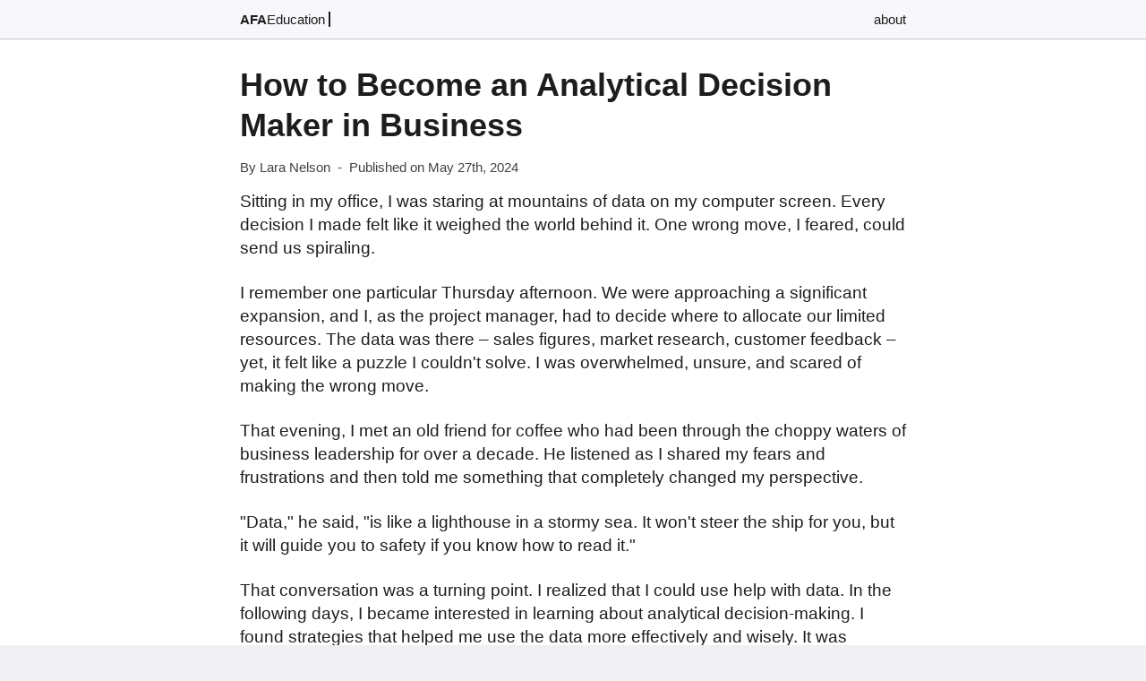

--- FILE ---
content_type: text/html; charset=utf-8
request_url: https://afaeducation.org/blog/how-to-become-an-analytical-decision-maker-in-business/
body_size: 13392
content:
<!DOCTYPE html><html lang="en"><head><meta charset="utf-8"><title>How to Become an Analytical Decision Maker in Business</title><meta name="description" content="Uncover the secrets to becoming a successful analytical decision maker in business, leveraging data for informed strategic decisions."><meta name="viewport" content="width=device-width"><link rel="icon" type="image/png" href="/favicon.png"><link rel="canonical" href="https://afaeducation.org/blog/how-to-become-an-analytical-decision-maker-in-business/"><link rel="alternate" type="application/rss+xml" href="https://afaeducation.org/rss.xml" title="AFA Education Blog Feed"><meta property="og:description" content="Uncover the secrets to becoming a successful analytical decision maker in business, leveraging data for informed strategic decisions."><meta property="og:site_name" content="AFA Education Blog"><meta property="og:title" content="How to Become an Analytical Decision Maker in Business"><meta property="og:url" content="https://afaeducation.org/blog/how-to-become-an-analytical-decision-maker-in-business/"><meta property="og:type" content="article"><meta property="og:image" content="https://img.afaeducation.org/uxu0xc.jpg"><meta property="og:image:alt" content="Pensive Employee Analyzing Statistics"><meta property="og:image:width" content="1200"><meta property="og:image:height" content="741"><link rel="dns-prefetch" href="www.googletagmanager.com"><script async src="https://www.googletagmanager.com/gtag/js?id=G-GP2HP0JGFY"></script><script>window.dataLayer=window.dataLayer||[];function gtag(){dataLayer.push(arguments);}gtag('js',new Date());gtag('config','G-GP2HP0JGFY');var linkGtag=function(id,url){gtag('event','click',{'event_category':'click','event_label':id,'transport_type':'beacon','event_callback':function(){document.location=url;}});}</script><link rel="preload" fetchpriority="high" as="image" type="image/webp" imagesrcset="https://img.afaeducation.org/uxu0xa.webp 400w,https://img.afaeducation.org/uxu0xb.webp 800w,https://img.afaeducation.org/uxu0xc.webp 1200w,https://img.afaeducation.org/uxu0xd.webp 1600w" imagesizes="100vw"><link rel="preconnect" href="https://img.afaeducation.org"><link rel="dns-prefetch" href="https://img.afaeducation.org"><style>*{margin:0;padding:0;box-sizing:border-box}picture,img{display:block}html{font-family:"SF Pro Text","SF Pro Icons","Helvetica Neue","Helvetica","Arial",sans-serif;font-size:16px;width:100%}a{text-decoration:none}ul,ol{margin-left:20px}ul{list-style:none}.s{width:100%;padding:0 16px;position:sticky;top:0;z-index:1;backdrop-filter:blur(8px)}header{font-size:15px;line-height:1.3;margin:0 auto;padding:10px 0}.r{display:flex;justify-content:space-between;align-items:self-end}.o{display:inline;margin-left:4px}.p{font-weight:700}.q{display:none}header ul{list-style:none}header ul li{display:inline;margin-left:8px}header ul li.a{font-weight:700}.g{width:100%;padding:4px 16px}.b{margin:0 auto;font-size:17px;line-height:1.48}.b h1{margin:16px 0;font-size:30px;line-height:1.3}.e{font-size:15px;line-height:1.23;margin:16px 0}.b h2{margin-top:40px;margin-bottom:16px;font-size:21px;line-height:1.3}.b h3{margin-top:32px;margin-bottom:16px;font-size:19px;line-height:1.3}.b h4{margin-top:24px;margin-bottom:16px;font-size:17px;line-height:1.3}.b p,.b ul,.b ol,.b figure,.b blockquote,.h{margin-bottom:24px}.b .h p,.b .h ul,.b .h ol{margin-bottom:8px}.b li{margin-top:8px}.b ul li::before{content:"•";font-size:21px;line-height:0;width:18px;margin-left:-18px;display:inline-block}.b a{text-decoration:underline}.b figure img{width:100%;height:auto;border-radius:16px}.b figcaption{font-size:14px;line-height:1.2;margin-top:7px;text-align:center}.f,.k{margin:0 8px}.h,.b blockquote{padding:12px}.b blockquote{font-style:italic}.h h2{margin-top:0}.d{margin:24px 0 0;padding:20px 0 16px}.c{display:flex;padding:12px 0}.c img{border-radius:50%;height:50px;width:50px;margin-left:12px}.c p{font-size:16px;line-height:1.4;margin-left:12px;margin-top:0;margin-bottom:0}.y{width:100%;padding:16px 12px 0;margin:0 auto}.y h2{margin:24px auto 18px;font-size:21px;line-height:1.25}.x{width:100%;margin:0 auto;padding:0;display:flex;flex-wrap:wrap;justify-content:space-between}.v,.u{width:100%;border-radius:16px;margin-bottom:16px;box-sizing:border-box;cursor:pointer}.v img{width:100%;height:auto;border-top-left-radius:16px;border-top-right-radius:16px;border-bottom:none}.v .i,.u{padding:14px;width:100%}.u{display:flex;justify-content:space-between;line-height:1.1}.j{flex-flow:row-reverse}.v .i h3{font-size:20px;line-height:1.3;margin-bottom:12px}.v .i time{font-size:15px;line-height:1.4}.v .i p{font-size:16px;line-height:1.4;margin:12px 0}.w{font-size:16px;line-height:1.1;margin-bottom:8px}.l{width:100%;padding:0 16px}footer{font-size:12px;line-height:1.21;margin:0 auto;padding:12px 0;display:flex;justify-content:space-between}@media (min-width:640px){header,footer,.y h2,.x,.b{max-width:744px}.b{font-size:19px;line-height:1.42}.b h1{margin:16px 0;font-size:36px;line-height:1.25}.b .h h2{margin-bottom:16px;margin-top:0}.b h2{margin-bottom:16px;margin-top:48px;font-size:24px;line-height:1.17}.b h3{margin-bottom:16px;margin-top:40px;font-size:19px;line-height:1.21}.b h4{margin-bottom:16px;margin-top:28px;font-size:17px;line-height:1.2}header{padding:12px 0}.q{display:unset}.b figure{width:100%;margin-left:0}.v.t{width:100%;display:flex}.v.t img{height:100%;width:auto;max-width:48%;object-fit:cover;border-top-right-radius:0;border-bottom-left-radius:16px;border-right:none}.v{width:calc(50% - 8px)}.g,.y{padding:12px 16px}.y h2{margin-bottom:24px;margin-top:40px;font-size:22px;line-height:1.17}.s,.l{padding:0 16px}.c p{font-size:17px;line-height:1.4}.v .i h3{font-size:21px;line-height:1.35}.v .i time{font-size:15px;line-height:1.35}.v .i p{font-size:18px;line-height:1.4}}@media (prefers-color-scheme:dark){html{background-color:#1b1b1c}html,a{color:#f9f9fa}.s{border-bottom:1px solid #4a4a4b;background-color:#1b1b1ccc}.o{border-left:2px solid #f9f9fa}.v,.u,.g{background-color:#0b0b0c}.v .i time,.e,.b figcaption,.b figcaption a,footer,footer a{color:#a1a1a6}.w,.u a,.b a{color:#2997ff}.h,.c{border-left:2px solid #2997ff}.b blockquote{border-left:2px solid #a1a1a6}.d{border-top:1px solid #4a4a4b}.l{border-top:1px solid #4a4a4b}.v img,.b img{opacity:.9}}@media (prefers-color-scheme:light){html{background-color:#f0f0f3}html,a{color:#1d1d1f}.s{border-bottom:1px solid #c8c8cd;background-color:#fdfdffaa}.o{border-left:2px solid #1d1d1f}.v,.u,.g{background-color:#fff}.v .i time,.e,.b figcaption,.b figcaption a,footer,footer a{color:#424245}.w,.u a,.b a{color:#06c}.h,.c{border-left:2px solid #06c}.b blockquote{border-left:2px solid #424245}.d{border-top:1px solid #c8c8cd}.l{border-top:1px solid #c8c8cd}}.n{width:100%;margin-bottom:16px}.m{width:320px;height:100px;margin:0 auto}@media (min-width:500px){.m{width:468px;height:60px}}@media (min-width:800px){.m{width:728px;height:90px}}</style><script type="application/ld+json">{"@context":"https://schema.org","@graph":[{"@type":"Organization","@id":"https://afaeducation.org/#organization","name":"AFA Education Blog","url":"https://afaeducation.org/","logo":{"@type":"ImageObject","@id":"https://afaeducation.org/#logo","contentUrl":"https://afaeducation.org/a/logo-512.jpg","width":512,"height":512,"caption":"AFA Education Blog"}},{"@type":"WebSite","@id":"https://afaeducation.org/#website","url":"https://afaeducation.org","name":"AFA Education Blog","description":"AFA Education Blog","publisher":{"@id":"https://afaeducation.org/#organization"},"inLanguage":"en-US"},{"@type":"Article","headline":"How to Become an Analytical Decision Maker in Business","description":"Uncover the secrets to becoming a successful analytical decision maker in business, leveraging data for informed strategic decisions.","datePublished":"2024-05-27","url":"https://afaeducation.org/blog/how-to-become-an-analytical-decision-maker-in-business/","isPartOf":"https://afaeducation.org/#website","author":{"@type":"Organization","@id":"https://afaeducation.org/#organization"},"image":["https://img.afaeducation.org/uxu0xc.jpg"]},{"@type":"BreadcrumbList","itemListElement":[{"@type":"ListItem","position":1,"name":"AFA Education Blog","item":"https://afaeducation.org/"},{"@type":"ListItem","position":2,"name":"How to Become an Analytical Decision Maker in Business"}]},{"@context":"https://schema.org","@type":"FAQPage","mainEntity":[{"@type":"Question","name":"What Sets Apart an Analytical Decision Maker?","acceptedAnswer":{"@type":"Answer","text":"<p>Analytical thinkers shine through their creative thinking, deep data analysis, change adaptability, and patient decision-making.</p>"}},{"@type":"Question","name":"Can Analytical and Directive Decision-Making Styles Coexist?","acceptedAnswer":{"@type":"Answer","text":"<p>Absolutely, it's possible for analytical and directive ways of making decisions to work together well. Leaders who blend these styles can make choices quickly and with good information, adjusting to what's needed at the moment.</p>"}},{"@type":"Question","name":"How to Develop an Analytical Approach to Complex Decisions?","acceptedAnswer":{"@type":"Answer","text":"<p>To develop an analytical approach to complex decisions, gather and analyze data, consider multiple solutions, evaluate against criteria, and adapt the decision process as needed.</p>"}}]}]}</script></head><body><div class="s"><header><nav class="r"><div><a href="https://afaeducation.org/"><span class="p">AFA</span><span class="q">Education</span></a><div class="o">&nbsp;</div></div><ul><li><a href="https://afaeducation.org/about/">about</a></li></ul></nav></header></div><div class="g"><main class="b"><h1>How to Become an Analytical Decision Maker in Business</h1><aside class="e"><span>By Lara Nelson</span><span class="f">-</span><span>Published on May 27th, 2024</span></aside><p>Sitting in my office, I was staring at mountains of data on my computer screen. Every decision I made felt like it weighed the world behind it. One wrong move, I feared, could send us spiraling.</p><p>I remember one particular Thursday afternoon. We were approaching a significant expansion, and I, as the project manager, had to decide where to allocate our limited resources. The data was there – sales figures, market research, customer feedback – yet, it felt like a puzzle I couldn't solve. I was overwhelmed, unsure, and scared of making the wrong move.</p><p>That evening, I met an old friend for coffee who had been through the choppy waters of business leadership for over a decade. He listened as I shared my fears and frustrations and then told me something that completely changed my perspective.</p><p>"Data," he said, "is like a lighthouse in a stormy sea. It won't steer the ship for you, but it will guide you to safety if you know how to read it."</p><p>That conversation was a turning point. I realized that I could use help with data. In the following days, I became interested in learning about analytical decision-making. I found strategies that helped me use the data more effectively and wisely. It was transformative—our expansion as analytic decision-makers enabled us to make more sound decisions, becoming grounded in reality rather than guesswork.</p><figure><img width="400" height="247" sizes="100vw" srcset="https://img.afaeducation.org/uxu0xa.webp 400w,https://img.afaeducation.org/uxu0xb.webp 800w,https://img.afaeducation.org/uxu0xc.webp 1200w,https://img.afaeducation.org/uxu0xd.webp 1600w" alt="Pensive Employee Analyzing Statistics" src="https://img.afaeducation.org/uxu0xb.webp"><figcaption><a href="https://www.freepik.com/free-photo/pensive-employee-analyzing-statistics_5398839.htm" rel="nofollow">Image by pressfoto</a> on Freepik</figcaption></figure><p>This journey taught me that mastering analytical and conceptual decision-making styles is essential for conceptual decision-makers, business leaders, and anyone who makes decisions in uncertain environments.</p><section class="h"><h2>Short Summary</h2><ul><li><strong>Variety in Decision-Making</strong>: "People use different styles to make decisions, from quick choices like Steve Jobs to detailed planning like Warren Buffett. Each style of decision-making has its cool way of working."</li><li><strong>Analytical Decision-Making: More Than Numbers</strong>: Good decision-making involves more than just facts and figures – it's also about intuition.</li><li><strong>AI Changing How We Decide</strong>: Analytical decision-making evolves with AI and tech's growing influence.</li><li><strong>Grow Personally and Professionally with Analytical Thinking</strong>: As an analytical decision maker, you make better choices, benefiting your career and personal life.</li><li><strong>Find Your Decision-Making Style</strong>: Figure out how you make decisions with a simple quiz. Are you more analytical or intuitive? It's a fun way to learn about yourself.</li></ul></section><h2>5 Proven Ways to Become an Analytical Decision-Maker</h2><h3>1. Think Critically</h3><p>At the heart of making smart choices is critical thinking. It's all about not taking things at face value, weighing the facts, and looking at different sides of the story. By sharpening your ability to think critically, you become better at sifting through situations and making choices based on reason, not just feelings or gut reactions.</p><h3>2. Get Better at Understanding Data</h3><p>Being good at making analytical decisions means you need to get the hang of data. This involves beefing up your skills in examining numbers, digging into data, and forecasting trends. Getting to grips with tools and tech that help you see the bigger picture in the numbers can lead you to make choices that are backed by solid info.</p><h3>3. Learn How to Solve Problems Methodically</h3><p>Using structured approaches, like breaking down the pros and cons with SWOT (Strengths, Weaknesses, Opportunities, and Threats) analysis, asking "why" five times to get to the root of a problem, or using decision matrices, can guide you in making well-thought-out decisions. These tools give you a clear path through complex issues, letting you weigh your options with a cool head.</p><h3>4. Keep Learning</h3><p>The only constant in life is change. Staying up-to-date with the latest in your field, tech advances, and the world at large keeps your decision-making sharp and relevant. Reflecting on what worked (or didn't) in past decisions also helps fine-tune your judgment for next time.</p><h3>5. Understand the Emotional Side</h3><p>Decisions aren't just about cold, hard facts. Recognizing and managing emotions—yours and others—plays a big role, too. Developing emotional intelligence means you can steer through personal biases, work better with others, and consider the human impact of your decisions, balancing logic with empathy.</p><h2>The Spectrum of Decision-Making Styles</h2><figure><img width="400" height="247" sizes="100vw" srcset="https://img.afaeducation.org/oi34ua.webp 400w,https://img.afaeducation.org/oi34ub.webp 800w,https://img.afaeducation.org/oi34uc.webp 1200w,https://img.afaeducation.org/oi34ud.webp 1600w" alt="Close up hand holding magnifying glass" src="https://img.afaeducation.org/oi34ub.webp" loading="lazy"><figcaption><a href="https://www.freepik.com/free-photo/close-up-hand-holding-magnifying-glass_13819879.htm" rel="nofollow">Image by freepik</a> on Freepik</figcaption></figure><p><strong>Directive Decision-Making:</strong> Think of this decision-making process as making a quick call. You use what you know, decide fast, and don't look back. It's great when time is tight and directive, but sometimes, you might miss out on other people's ideas or essential details. Steve Jobs was a master of this – he trusted his gut feeling and didn't waste time asking everyone for their thoughts. So, he was one of the directive decision-makers.</p><p><strong>Analytical Decision-Making:</strong> This is like doing your homework before making a choice. You dig deep, gather lots of info, and weigh multiple options. This decision-making style is about being thorough, but it can take a while, and sometimes, you might overthink things. Warren Buffett is a classic example—he's all about researching every detail before investing.</p><p><strong>Behavioral Decision-Making:</strong> Here, it's all about team play. You value everyone's input and work towards an agreement. This approach builds a team culture, solid teams, and open communication but can slow things down a bit, especially with many opinions on the table. Jacinda Ardern nailed this as New Zealand's Prime Minister, especially during the pandemic, by bringing people together and showing empathy.</p><p><strong>Conceptual Decision-Making:</strong> This conceptual decision-making style is the visionary approach. It involves creative, big-picture thinking and flexibility. It's not ideal for quick, specific decisions and not easy to be a conceptual decision maker, but it is excellent for devising innovative, long-term plans. directive</p><h2>Exploring the Nuances of Analytical Decision-Making</h2><p>People who think analytically are like detectives when making decisions. They dig deep, gathering information and examining every bit before deciding. Their love for facts over feelings and their ability to stay calm in complicated situations help them avoid missing anything important.</p><figure><img width="400" height="247" sizes="100vw" srcset="https://img.afaeducation.org/cfyf1a.webp 400w,https://img.afaeducation.org/cfyf1b.webp 800w,https://img.afaeducation.org/cfyf1c.webp 1200w,https://img.afaeducation.org/cfyf1d.webp 1600w" alt="Red pin in the middle" src="https://img.afaeducation.org/cfyf1b.webp" loading="lazy"><figcaption><a href="https://www.freepik.com/free-photo/red-pin-middle_8002965.htm" rel="nofollow">Image by freepik</a> on Freepik</figcaption></figure><p>Meanwhile**,** on the flip side, you have conceptual thinkers. These folks are the dreamers, constantly bubbling with new ideas and eager to look at things from every angle. They're not afraid of tricky situations and love to mix things up with fresh, creative solutions.</p><p>In the real world, analytical thinkers shine in many ways. For instance, someone who is considering a career change. They'll pore over financial reports and market trends like a scholar reading ancient texts, making sure they put their money where it makes the most sense.</p><p>Or consider healthcare professionals deciding on a treatment plan, where they carefully weigh medical advice and research, showcasing a high tolerance for analyzing data. This careful, step-by-step approach makes the analytical thinking style powerful in solving complex problems.</p><h2>The Psychological Perspective</h2><h3>Cognitive Biases in Decision Making: an Analytical Approach</h3><p>Hidden biases often influence our decisions. Take the 'representativeness heuristic,' where we mistakenly judge the probability of something based on how much it resembles something else, ignoring real-world frequencies. Or consider the 'availability heuristic,' where we estimate likelihoods based on how quickly examples come to mind. 'Anchoring also plays a role, where initial information heavily influences our judgments.</p><p>Research, like Tversky and Kahneman's work on anchoring and <a href="https://positivepsychology.com/cognitive-biases/">Landy & Sigall's study</a> on the 'attractiveness halo effect,' highlights these biases. The latter showed how an author's perceived attractiveness skewed the evaluation of their written work.</p><figure><img width="400" height="247" sizes="100vw" srcset="https://img.afaeducation.org/y9em2a.webp 400w,https://img.afaeducation.org/y9em2b.webp 800w,https://img.afaeducation.org/y9em2c.webp 1200w,https://img.afaeducation.org/y9em2d.webp 1600w" alt="People working in elegant and cozy office space" src="https://img.afaeducation.org/y9em2b.webp" loading="lazy"><figcaption><a href="https://www.freepik.com/free-photo/people-working-elegant-cozy-office-space_29794496.htm" rel="nofollow">Image by freepik</a> on Freepik</figcaption></figure><h2>Analytical Leadership in Practice</h2><p>In business, data drives decisions. <a href="https://www.mckinsey.com/business-functions/mckinsey-digital/our-insights/the-need-to-lead-in-data-and-analytics">A McKinsey study</a> shows us a surprising fact: only a few CEOs, about one in four, are hands-on with their company's data and analytics. However, the companies that excel in analytics have one thing in common: their CEOs are deeply involved. They're not just in the background but leading from the front, three times more likely than others to personally back their data projects.</p><p>This kind of leadership matters because it shapes the company's approach, choosing either a centralized, decentralized, or a blend of both, with the latter often being the most effective.</p><p>Now, getting your hands dirty with data isn't just about numbers. It's about knowing where those numbers come from. Leaders must tell apart the sound data from the not-so-good, to look beyond mere figures to the stories they're telling. For example, if you're comparing data groups, you need to know why and how these groups were chosen to ensure they're comparable.</p><p>But let's not forget the human element. The best leaders balance their number-crunching prowess with a dose of <a href="https://www.starleaf.com/blog/the-important-role-of-emotional-intelligence-in-effective-leadership/">emotional intelligence</a>. It's not enough to read the data. You must understand its context, question its implications, and blend this insight with your own knowledge.</p><p>When making big decisions with data, the best companies often have clear goals for their analytics and a structure that supports their mission. These are the ones that gather data and know how to use it effectively across their organization, always keeping an eye on its impact on their bottom line and overall success.</p><figure><img width="400" height="247" sizes="100vw" srcset="https://img.afaeducation.org/vcu7va.webp 400w,https://img.afaeducation.org/vcu7vb.webp 800w,https://img.afaeducation.org/vcu7vc.webp 1200w,https://img.afaeducation.org/vcu7vd.webp 1600w" alt="Male and female coworkers in the same room" src="https://img.afaeducation.org/vcu7vb.webp" loading="lazy"><figcaption><a href="https://www.freepik.com/free-photo/male-female-coworkers-same-room_14667008.htm" rel="nofollow">Image by freepik</a> on Freepik</figcaption></figure><h2>Analytical Decision-Making in an AI Era</h2><p>Decisions in various fields are increasingly shaped by Artificial Intelligence (AI). This is especially true in analytical, directive decision-making style, where AI's speedy and accurate handling of large data sets dramatically helps. It can analyze trends and predict future events, something really tough for us due to our limited attention and memory.</p><p>But AI has its limits, too. When making choices based on gut feeling or a deep understanding of past events – something we call intuitive or behavioral decision-making style – AI isn't there yet. It's not great at creating creative solutions or dealing with brand-new situations without historical data to learn from.</p><p>The rise of AI is changing more than just <a href="https://afaeducation.org/blog/the-importance-of-decisionmaking-process-in-business/">decision-making</a>. It's having a significant impact on jobs and the economy. For example, automating entire processes in finance has made things way more efficient and less error-prone. This tech could boost global productivity growth big time. But it's not just about money. AI can help solve big problems like climate change or new ways to treat diseases.</p><p>However, this shift towards more AI and automation could mean that machines might do many jobs we do today in the future. That's why we need to think about how jobs will change and focus more on collaborating with machines instead of being replaced by them.</p><h2>Enhancing Personal and Professional Growth</h2><p>Analytical decision-making, a systematic and logical approach, is essential in both personal and professional life for making practical decisions. This method, synonymous with the analytical decision-making style, involves systematically examining data and facts to make informed choices, characteristic of analytic decision-makers.</p><figure><img width="400" height="247" sizes="100vw" srcset="https://img.afaeducation.org/4ea5ta.webp 400w,https://img.afaeducation.org/4ea5tb.webp 800w,https://img.afaeducation.org/4ea5tc.webp 1200w,https://img.afaeducation.org/4ea5td.webp 1600w" alt="Woman drawing graph" src="https://img.afaeducation.org/4ea5tb.webp" loading="lazy"><figcaption><a href="https://www.freepik.com/free-photo/woman-drawing-graph_10685384.htm" rel="nofollow">Image by gpointstudio</a> on Freepik</figcaption></figure><p>When facing a decision like changing careers, this approach, which can be contrasted with the conceptual style decision-making style, helps you scrutinize your decision-making style in all aspects. You'd look at the job market, consider your interests, and weigh your long-term career goals and personal decisions. This way, you, as an analytical decision-maker, make a choice that suits you now and for the future.</p><p>This method is vital in the workplace, especially for managers, and is integral to group decision-making. It starts with identifying the issue and then collecting and analyzing relevant data, a hallmark of analytic decision-makers. This might include looking at sales figures or your team members' performance.</p><p>From there, you brainstorm different solutions, a step that may benefit from conceptual decision-making for creativity, weigh them against criteria like cost-effectiveness, and choose the best one. It's essential to keep an eye on the outcome of your decision and be ready to make adjustments if needed.</p><p>The benefits of this approach, which reflect the strengths of analytical decision-makers, include making more accurate decisions, managing risks effectively, improving communication, allocating resources efficiently, and sharpening problem-solving skills.</p><p>However, it's worth noting that this method, often associated with analytical decision-making style, can be time-consuming. It may focus too much on data, sometimes at the expense of the emotional or intuitive aspects.</p><h2>Quiz: Identify Your Decision-Making Style</h2><h4>1. What's Your First Step When Tackling a Challenging Problem?</h4><p>A. Figure out details and facts.</p><p>B. Think about the effects on everyone involved.</p><p>C. Come up with out-of-the-box ideas.</p><p>D. Get viewpoints from different people.</p><h4>2. What's Your Mainstay in Decision-making?</h4><p>A. Straight-up logic and hard facts.</p><p>B. Your emotions and how you feel.</p><p>C. Your gut feeling or sixth sense.</p><p>D. Tips and suggestions from others.</p><h4>3. How Do You Like to Work When Making Choices?</h4><p>A. Solo, with a focus on crunching data.</p><p>B. As a team, pooling everyone's thoughts.</p><p>C. Quickly adapting as things change.</p><p>D. Gathering a range of different thoughts.</p><h4>4. How Do You Deal with Uncertain Choices?</h4><p>A. Digging deeper for more information.</p><p>B. Thinking about the emotional impact of the final decision.</p><p>C. Trusting your internal compass.</p><p>D. Leaning on mentors' or peers' wisdom and past experiences.</p><h4>5. How Do You Judge If You Made the Right Call?</h4><p>A. by the outcomes and numbers.</p><p>B. by how happy and satisfied people are.</p><p>C. by whether it just feels right. D. by feedback and advice from others.</p><h4>6. When Facing a New Opportunity, What Is Your Reaction?</h4><p>A. Analyze the potential risks and benefits.</p><p>B. Consider how it makes you feel.</p><p>C. Go with your gut instinct.</p><p>D. Seek advice from others before proceeding.</p><h4>7. What Do You Prioritize in a Crisis?</h4><p>A. Efficient, logic-based solutions.</p><p>B. Emotional well-being of those involved.</p><p>C. Innovative and immediate responses.</p><p>D. Collaborative problem-solving approaches.</p><h4>Results:</h4><ul><li>If you got mostly A's, You're an <strong>Analytical Decision-Maker</strong>.</li><li>If you got mostly B's, You're an <strong>Emotional Decision-Maker</strong>.</li><li>If you have mostly C's, you're an <strong>Intuitive Decision-Maker</strong>.</li><li>If you have mostly D's, you're a <strong>Collaborative Decision-Maker</strong>.</li></ul><h4>What This Means:</h4><p><strong>Analytical Decision-Maker</strong>: You're into facts and data, making choices based on precise analysis.</p><p><strong>Emotional Decision-Maker</strong>: Feelings and their impact guide you, similar to the insights from the emotional intelligence study at <a href="https://bmcpsychology.biomedcentral.com/articles/10.1186/s40359-020-00406-4">BioMed Central</a>.</p><p><strong>Intuitive Decision-Maker</strong>: Quick and instinct-driven, you rely on your inner voice.</p><p><strong>Collaborative Decision-Maker</strong>: You value collective input and aim for consensus in your group decisions and choices.</p><h2>Conclusion</h2><p>Analytical decision-making is rich and varied. It encompasses quick, instinct-driven decisions. It also includes team-oriented methods, innovative strategies, and detailed analysis. Thinkers like Steve Jobs, Warren Buffett, and Jacinda Ardern exemplify this. They show the effectiveness of diverse and conceptual analytic decision-making styles in different scenarios.</p><p>Analytical decision-making goes beyond mere number-crunching though. It involves filtering out biases, using technology wisely, and blending gut instincts with solid data. For analytical decision-makers, this approach requires adaptability, patience, and thoroughness. They ensure their decisions are data-driven and align with broader objectives.</p><p>The future of decision-making is evolving, especially with advancements in AI and technology. At the same time, conceptual decision-making is constantly changing too. With this in mind, we can expect a blend of human intuition and technology-powered analysis in the future. This combination aims to produce decisions that are both emotionally engaging and analytically robust.</p><figure><img width="400" height="247" sizes="100vw" srcset="https://img.afaeducation.org/2u8jja.webp 400w,https://img.afaeducation.org/2u8jjb.webp 800w,https://img.afaeducation.org/2u8jjc.webp 1200w,https://img.afaeducation.org/2u8jjd.webp 1600w" alt="Pensive man looking over the white board" src="https://img.afaeducation.org/2u8jjb.webp" loading="lazy"><figcaption><a href="https://www.freepik.com/free-photo/pensive-man-looking-white-board_13274180.htm" rel="nofollow">Image by gpointstudio</a> on Freepik</figcaption></figure><h2>Frequently Asked Questions</h2><h3>What Sets Apart an Analytical Decision Maker?</h3><p>Analytical thinkers shine through their creative thinking, deep data analysis, change adaptability, and patient decision-making.</p><h3>Can Analytical and Directive Decision-Making Styles Coexist?</h3><p>Absolutely, it's possible for analytical and directive ways of making decisions to work together well. Leaders who blend these styles can make choices quickly and with good information, adjusting to what's needed at the moment.</p><h3>How to Develop an Analytical Approach to Complex Decisions?</h3><p>To develop an analytical approach to complex decisions, gather and analyze data, consider multiple solutions, evaluate against criteria, and adapt the decision process as needed.</p><aside class="d"><div class="c"><img  alt="The image of Lara Nelson" srcset="/a/t9yma.webp, /a/t9ymb.webp 2x" src="/a/t9yma.webp" width="50" height="50" loading="lazy"><p><strong>Lara Nelson</strong><span> - </span>Lara Nelson has graduated of the University of Wolverhampton where she studied Social Care. She has been working for private and non-profit child care organisations. She is passionate to share her experience, to learn, and to try new ways to help children.</p></div></aside></main></div><aside class="y"><h2>Most Recent Articles</h2><div class="x"><article class="v"><img  alt="a marketer reviewing a flowchart illustrating the customer journey through the marketing funnel" sizes="(max-width: 580px) 95vw,(max-width: 860px) 400px, 500px" srcset="https://img.afaeducation.org/opbgsda.webp 400w,https://img.afaeducation.org/opbgsdb.webp 800w,https://img.afaeducation.org/opbgsdc.webp 1200w,https://img.afaeducation.org/opbgsdd.webp 1600w" src="https://img.afaeducation.org/opbgsdb.webp" width="400" height="247" loading="lazy"><div class="i"><h3><a href="https://afaeducation.org/blog/mastering-making-decisions-skills-a-practical-guide-for-success/">Mastering Making Decisions Skills: a Practical Guide for Success</a></h3><time datetime="2026-01-22">Jan 22nd, 2026</time><p>Improve your ability to make informed decisions confidently by mastering skills in analysis, emotional intelligence, and creativity with practical examples.</p><aside class="w">Read the article &gt;</aside></div></article><article class="v"><img  alt="friends studying sitting while sitting at table outdoors" sizes="(max-width: 580px) 95vw,(max-width: 860px) 400px, 500px" srcset="https://img.afaeducation.org/3c94pna.webp 400w,https://img.afaeducation.org/3c94pnb.webp 800w,https://img.afaeducation.org/3c94pnc.webp 1200w,https://img.afaeducation.org/3c94pnd.webp 1600w" src="https://img.afaeducation.org/3c94pnb.webp" width="400" height="247" loading="lazy"><div class="i"><h3><a href="https://afaeducation.org/blog/what-are-argumentative-essays-tips-and-examples-for-students/">What Are Argumentative Essays? Tips and Examples for Students</a></h3><time datetime="2026-01-18">Jan 18th, 2026</time><p>Uncover the secrets of successful argumentative essays, emphasizing the importance of logical structure, factual evidence, and clear argumentation for students.</p><aside class="w">Read the article &gt;</aside></div></article><article class="v"><img  alt="wooden block with business goals key performance indicator and business achievement goal concept" sizes="(max-width: 580px) 95vw,(max-width: 860px) 400px, 500px" srcset="https://img.afaeducation.org/wvklvda.webp 400w,https://img.afaeducation.org/wvklvdb.webp 800w,https://img.afaeducation.org/wvklvdc.webp 1200w,https://img.afaeducation.org/wvklvdd.webp 1600w" src="https://img.afaeducation.org/wvklvdb.webp" width="400" height="247" loading="lazy"><div class="i"><h3><a href="https://afaeducation.org/blog/top-strategies-to-set-a-goal-for-yourself-and-achieve-success/">Top Strategies to Set a Goal for Yourself and Achieve Success</a></h3><time datetime="2026-01-11">Jan 11th, 2026</time><p>Unlock the secrets to setting and achieving your goals with our comprehensive guide, offering practical steps for success in all areas of your life.</p><aside class="w">Read the article &gt;</aside></div></article><article class="v"><img  alt="hand arrange white letters as growth" sizes="(max-width: 580px) 95vw,(max-width: 860px) 400px, 500px" srcset="https://img.afaeducation.org/27ihg1a.webp 400w,https://img.afaeducation.org/27ihg1b.webp 800w,https://img.afaeducation.org/27ihg1c.webp 1200w,https://img.afaeducation.org/27ihg1d.webp 1600w" src="https://img.afaeducation.org/27ihg1b.webp" width="400" height="247" loading="lazy"><div class="i"><h3><a href="https://afaeducation.org/blog/top-ways-to-grow-practical-steps-for-personal-development-and-success/">Top Ways to Grow: Practical Steps for Personal Development and Success</a></h3><time datetime="2026-01-08">Jan 8th, 2026</time><p>Discover how to achieve personal development and success with practical steps including setting SMART goals, embracing growth mindset, and skill development.</p><aside class="w">Read the article &gt;</aside></div></article><article class="v"><img  alt="double exposure of man's hand holding and using a digital device and brain hologram drawing data concept" sizes="(max-width: 580px) 95vw,(max-width: 860px) 400px, 500px" srcset="https://img.afaeducation.org/09bgb4a.webp 400w,https://img.afaeducation.org/09bgb4b.webp 800w,https://img.afaeducation.org/09bgb4c.webp 1200w,https://img.afaeducation.org/09bgb4d.webp 1600w" src="https://img.afaeducation.org/09bgb4b.webp" width="400" height="247" loading="lazy"><div class="i"><h3><a href="https://afaeducation.org/blog/ai-and-decision-making-top-strategies-and-key-challenges/">AI and Decision Making: Top Strategies and Key Challenges</a></h3><time datetime="2026-01-04">Jan 4th, 2026</time><p>Understanding AI's transformative impact on decision making through accuracy, speed, efficiency, with an exploration of challenges and real-world applications.</p><aside class="w">Read the article &gt;</aside></div></article><article class="v"><img  alt="close-up of hand holding text" sizes="(max-width: 580px) 95vw,(max-width: 860px) 400px, 500px" srcset="https://img.afaeducation.org/q3asoha.webp 400w,https://img.afaeducation.org/q3asohb.webp 800w,https://img.afaeducation.org/q3asohc.webp 1200w,https://img.afaeducation.org/q3asohd.webp 1600w" src="https://img.afaeducation.org/q3asohb.webp" width="400" height="247" loading="lazy"><div class="i"><h3><a href="https://afaeducation.org/blog/8-effective-self-development-goal-examples-to-transform-your-life/">8 Effective Self Development Goal Examples to Transform Your Life</a></h3><time datetime="2026-01-01">Jan 1st, 2026</time><p>Explore in depth 8 effective self development goals tailored to empower your mental, emotional health, and professional growth for a transformative journey.</p><aside class="w">Read the article &gt;</aside></div></article><article class="v"><img  alt="a woman with red hair and a yellow background" sizes="(max-width: 580px) 95vw,(max-width: 860px) 400px, 500px" srcset="https://img.afaeducation.org/j2uq2xa.webp 400w,https://img.afaeducation.org/j2uq2xb.webp 800w,https://img.afaeducation.org/j2uq2xc.webp 1200w,https://img.afaeducation.org/j2uq2xd.webp 1600w" src="https://img.afaeducation.org/j2uq2xb.webp" width="400" height="247" loading="lazy"><div class="i"><h3><a href="https://afaeducation.org/blog/10-simple-tips-on-how-to-change-your-appearance/">10 Simple Tips on How to Change Your Appearance</a></h3><time datetime="2025-12-28">Dec 28th, 2025</time><p>Get the guide to transforming your appearance with 10 easy tips, from upgrading your hairstyle to overhauling your wardrobe, and elevate your self-confidence.</p><aside class="w">Read the article &gt;</aside></div></article><article class="v"><img  alt="woman standing in front of children" sizes="(max-width: 580px) 95vw,(max-width: 860px) 400px, 500px" srcset="https://img.afaeducation.org/eucbca.webp 400w,https://img.afaeducation.org/eucbcb.webp 800w,https://img.afaeducation.org/eucbcc.webp 1200w,https://img.afaeducation.org/eucbcd.webp 1600w" src="https://img.afaeducation.org/eucbcb.webp" width="400" height="247" loading="lazy"><div class="i"><h3><a href="https://afaeducation.org/blog/the-changing-nature-of-teaching-in-a-world-that-never-stops-evolving/">The Changing Nature of Teaching in a World That Never Stops Evolving</a></h3><time datetime="2026-01-22">Jan 22nd, 2026</time><p>Discover the evolving landscape of education, where teachers play pivotal roles in student success amid constant technological change.</p><aside class="w">Read the article &gt;</aside></div></article><article class="v"><img  alt="accident involving many cars on the road" sizes="(max-width: 580px) 95vw,(max-width: 860px) 400px, 500px" srcset="https://img.afaeducation.org/kqbmwxa.webp 400w,https://img.afaeducation.org/kqbmwxb.webp 800w,https://img.afaeducation.org/kqbmwxc.webp 1200w,https://img.afaeducation.org/kqbmwxd.webp 1600w" src="https://img.afaeducation.org/kqbmwxb.webp" width="400" height="247" loading="lazy"><div class="i"><h3><a href="https://afaeducation.org/blog/why-you-should-not-admit-fault-at-the-scene-of-a-car-accident/">Why You Should Not Admit Fault at the Scene of a Car Accident</a></h3><time datetime="2026-01-19">Jan 19th, 2026</time><p>Learn the significant reasons why you should not admit fault at the scene of a car accident and how legal guidance can help in safeguarding your interests.</p><aside class="w">Read the article &gt;</aside></div></article><article class="v"><img  alt="happy pregnancy in adulthood a man gently hugs the belly of his pregnant wife" sizes="(max-width: 580px) 95vw,(max-width: 860px) 400px, 500px" srcset="https://img.afaeducation.org/gyymvia.webp 400w,https://img.afaeducation.org/gyymvib.webp 800w,https://img.afaeducation.org/gyymvic.webp 1200w,https://img.afaeducation.org/gyymvid.webp 1600w" src="https://img.afaeducation.org/gyymvib.webp" width="400" height="247" loading="lazy"><div class="i"><h3><a href="https://afaeducation.org/blog/why-you-should-understand-hormonal-changes-during-pregnancy-and-after-birth/">Why You Should Understand Hormonal Changes During Pregnancy and After Birth</a></h3><time datetime="2026-01-19">Jan 19th, 2026</time><p>Grasping the effects of hormonal changes during pregnancy and the postpartum period is vital for doulas aiming to deliver personalized and compassionate care.</p><aside class="w">Read the article &gt;</aside></div></article><article class="v"><img  alt="a researcher writes notes on a transparent board displaying clinical trial data equations and graphs" sizes="(max-width: 580px) 95vw,(max-width: 860px) 400px, 500px" srcset="https://img.afaeducation.org/zuk1wsa.webp 400w,https://img.afaeducation.org/zuk1wsb.webp 800w,https://img.afaeducation.org/zuk1wsc.webp 1200w,https://img.afaeducation.org/zuk1wsd.webp 1600w" src="https://img.afaeducation.org/zuk1wsb.webp" width="400" height="247" loading="lazy"><div class="i"><h3><a href="https://afaeducation.org/blog/how-to-choose-the-right-visuals-to-explain-scientific-data/">How to Choose the Right Visuals to Explain Scientific Data</a></h3><time datetime="2026-01-19">Jan 19th, 2026</time><p>Choosing the right visuals for scientific data not only makes complex information understandable but also significantly boosts interest and retention.</p><aside class="w">Read the article &gt;</aside></div></article><article class="v"><img  alt="rear view of couple hands" sizes="(max-width: 580px) 95vw,(max-width: 860px) 400px, 500px" srcset="https://img.afaeducation.org/6mk6bia.webp 400w,https://img.afaeducation.org/6mk6bib.webp 800w,https://img.afaeducation.org/6mk6bic.webp 1200w,https://img.afaeducation.org/6mk6bid.webp 1600w" src="https://img.afaeducation.org/6mk6bib.webp" width="400" height="247" loading="lazy"><div class="i"><h3><a href="https://afaeducation.org/blog/how-to-balance-multiple-clients-without-compromising-care/">How to Balance Multiple Clients Without Compromising Care</a></h3><time datetime="2026-01-19">Jan 19th, 2026</time><p>Learn comprehensive methods to handle multiple clients in massage therapy, ensuring high standards of service and personalized care without compromise.</p><aside class="w">Read the article &gt;</aside></div></article></div><script>document.addEventListener("DOMContentLoaded",function(){const a=Array.from(document.querySelectorAll(".v"));a.forEach(b=>{const c=b.querySelector("a");function d(){const e=!window.getSelection().toString();if(e){c.click()}}b.addEventListener("click",d)})})</script></aside><div class="l"><footer><div>© 2026 afaeducation.org</div><div><a href="https://afaeducation.org/sitemap-index.xml">sitemap</a><span class="k">|</span><a href="/cdn-cgi/l/email-protection#ea83848c85aa8b8c8b8f8e9f898b9e838584c485988d">email</a></div></footer></div><script data-cfasync="false" src="/cdn-cgi/scripts/5c5dd728/cloudflare-static/email-decode.min.js"></script><script defer src="https://static.cloudflareinsights.com/beacon.min.js/vcd15cbe7772f49c399c6a5babf22c1241717689176015" integrity="sha512-ZpsOmlRQV6y907TI0dKBHq9Md29nnaEIPlkf84rnaERnq6zvWvPUqr2ft8M1aS28oN72PdrCzSjY4U6VaAw1EQ==" data-cf-beacon='{"version":"2024.11.0","token":"a90d83d8ae414f7da69f9d25d40c4421","r":1,"server_timing":{"name":{"cfCacheStatus":true,"cfEdge":true,"cfExtPri":true,"cfL4":true,"cfOrigin":true,"cfSpeedBrain":true},"location_startswith":null}}' crossorigin="anonymous"></script>
</body></html>